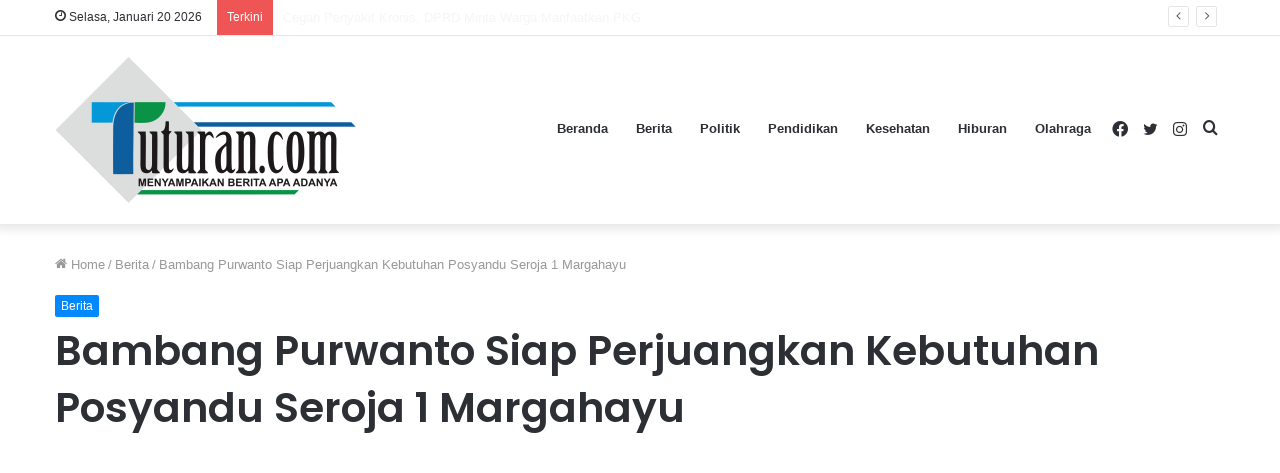

--- FILE ---
content_type: text/html; charset=UTF-8
request_url: https://tuturan.com/bambang-purwanto-siap-perjuangkan-kebutuhan-posyandu-seroja-1-margahayu/
body_size: 15942
content:
<!DOCTYPE html>
<html lang="id" class="" data-skin="light" prefix="og: http://ogp.me/ns#">
<head>
	<meta charset="UTF-8" />
	<link rel="profile" href="http://gmpg.org/xfn/11" />
	<title>Bambang Purwanto Siap Perjuangkan Kebutuhan Posyandu Seroja 1 Margahayu  &#8211; Tuturan</title>

<meta http-equiv='x-dns-prefetch-control' content='on'>
<link rel='dns-prefetch' href='//cdnjs.cloudflare.com' />
<link rel='dns-prefetch' href='//ajax.googleapis.com' />
<link rel='dns-prefetch' href='//fonts.googleapis.com' />
<link rel='dns-prefetch' href='//fonts.gstatic.com' />
<link rel='dns-prefetch' href='//s.gravatar.com' />
<link rel='dns-prefetch' href='//www.google-analytics.com' />
<link rel='preload' as='image' href='https://tuturan.com/wp-content/uploads/2021/06/TuturanNew.png'>
<link rel='preload' as='image' href='https://tuturan.com/wp-content/uploads/2022/11/WhatsApp-Image-2022-11-13-at-17.20.28-780x470.jpeg?v=1755758681'>
<link rel='preload' as='font' href='https://tuturan.com/wp-content/themes/jannah/assets/fonts/tielabs-fonticon/tielabs-fonticon.woff' type='font/woff' crossorigin='anonymous' />
<link rel='preload' as='font' href='https://tuturan.com/wp-content/themes/jannah/assets/fonts/fontawesome/fa-solid-900.woff2' type='font/woff2' crossorigin='anonymous' />
<link rel='preload' as='font' href='https://tuturan.com/wp-content/themes/jannah/assets/fonts/fontawesome/fa-brands-400.woff2' type='font/woff2' crossorigin='anonymous' />
<link rel='preload' as='font' href='https://tuturan.com/wp-content/themes/jannah/assets/fonts/fontawesome/fa-regular-400.woff2' type='font/woff2' crossorigin='anonymous' />
<link rel='preload' as='script' href='https://ajax.googleapis.com/ajax/libs/webfont/1/webfont.js'>
<meta name='robots' content='max-image-preview:large' />
<link rel='dns-prefetch' href='//www.googletagmanager.com' />
<link rel='dns-prefetch' href='//ajax.googleapis.com' />
<link rel='dns-prefetch' href='//pagead2.googlesyndication.com' />
<link rel="alternate" type="application/rss+xml" title="Tuturan &raquo; Feed" href="https://tuturan.com/feed/" />
<link rel="alternate" type="application/rss+xml" title="Tuturan &raquo; Umpan Komentar" href="https://tuturan.com/comments/feed/" />
<link rel="alternate" type="application/rss+xml" title="Tuturan &raquo; Bambang Purwanto Siap Perjuangkan Kebutuhan Posyandu Seroja 1 Margahayu  Umpan Komentar" href="https://tuturan.com/bambang-purwanto-siap-perjuangkan-kebutuhan-posyandu-seroja-1-margahayu/feed/" />
<link rel="alternate" title="oEmbed (JSON)" type="application/json+oembed" href="https://tuturan.com/wp-json/oembed/1.0/embed?url=https%3A%2F%2Ftuturan.com%2Fbambang-purwanto-siap-perjuangkan-kebutuhan-posyandu-seroja-1-margahayu%2F" />
<link rel="alternate" title="oEmbed (XML)" type="text/xml+oembed" href="https://tuturan.com/wp-json/oembed/1.0/embed?url=https%3A%2F%2Ftuturan.com%2Fbambang-purwanto-siap-perjuangkan-kebutuhan-posyandu-seroja-1-margahayu%2F&#038;format=xml" />

<meta property="og:title" content="Bambang Purwanto Siap Perjuangkan Kebutuhan Posyandu Seroja 1 Margahayu  - Tuturan" />
<meta property="og:type" content="article" />
<meta property="og:description" content="BEKASI - Pos Pelayanan Terpadu (Posyandu) merupakan bagian penting dalam keberlangsungan kehidupan m" />
<meta property="og:url" content="https://tuturan.com/bambang-purwanto-siap-perjuangkan-kebutuhan-posyandu-seroja-1-margahayu/" />
<meta property="og:site_name" content="Tuturan" />
<meta property="og:image" content="https://tuturan.com/wp-content/uploads/2022/11/WhatsApp-Image-2022-11-13-at-17.20.28-780x470.jpeg?v=1755758681" />
<style id='wp-img-auto-sizes-contain-inline-css' type='text/css'>
img:is([sizes=auto i],[sizes^="auto," i]){contain-intrinsic-size:3000px 1500px}
/*# sourceURL=wp-img-auto-sizes-contain-inline-css */
</style>
<style id='wp-emoji-styles-inline-css' type='text/css'>

	img.wp-smiley, img.emoji {
		display: inline !important;
		border: none !important;
		box-shadow: none !important;
		height: 1em !important;
		width: 1em !important;
		margin: 0 0.07em !important;
		vertical-align: -0.1em !important;
		background: none !important;
		padding: 0 !important;
	}
/*# sourceURL=wp-emoji-styles-inline-css */
</style>
<style id='classic-theme-styles-inline-css' type='text/css'>
/*! This file is auto-generated */
.wp-block-button__link{color:#fff;background-color:#32373c;border-radius:9999px;box-shadow:none;text-decoration:none;padding:calc(.667em + 2px) calc(1.333em + 2px);font-size:1.125em}.wp-block-file__button{background:#32373c;color:#fff;text-decoration:none}
/*# sourceURL=/wp-includes/css/classic-themes.min.css */
</style>
<link rel='stylesheet' id='ql-jquery-ui-css' href='//ajax.googleapis.com/ajax/libs/jqueryui/1.12.1/themes/smoothness/jquery-ui.css?ver=6.9' type='text/css' media='all' />
<link rel='stylesheet' id='tie-css-base-css' href='https://tuturan.com/wp-content/themes/jannah/assets/css/base.min.css?ver=5.4.4' type='text/css' media='all' />
<link rel='stylesheet' id='tie-css-styles-css' href='https://tuturan.com/wp-content/themes/jannah/assets/css/style.min.css?ver=5.4.4' type='text/css' media='all' />
<link rel='stylesheet' id='tie-css-widgets-css' href='https://tuturan.com/wp-content/themes/jannah/assets/css/widgets.min.css?ver=5.4.4' type='text/css' media='all' />
<link rel='stylesheet' id='tie-css-helpers-css' href='https://tuturan.com/wp-content/themes/jannah/assets/css/helpers.min.css?ver=5.4.4' type='text/css' media='all' />
<link rel='stylesheet' id='tie-fontawesome5-css' href='https://tuturan.com/wp-content/themes/jannah/assets/css/fontawesome.css?ver=5.4.4' type='text/css' media='all' />
<link rel='stylesheet' id='tie-css-ilightbox-css' href='https://tuturan.com/wp-content/themes/jannah/assets/ilightbox/dark-skin/skin.css?ver=5.4.4' type='text/css' media='all' />
<link rel='stylesheet' id='tie-css-single-css' href='https://tuturan.com/wp-content/themes/jannah/assets/css/single.min.css?ver=5.4.4' type='text/css' media='all' />
<link rel='stylesheet' id='tie-css-print-css' href='https://tuturan.com/wp-content/themes/jannah/assets/css/print.css?ver=5.4.4' type='text/css' media='print' />
<style id='tie-css-print-inline-css' type='text/css'>
.wf-active .logo-text,.wf-active h1,.wf-active h2,.wf-active h3,.wf-active h4,.wf-active h5,.wf-active h6,.wf-active .the-subtitle{font-family: 'Poppins';}
/*# sourceURL=tie-css-print-inline-css */
</style>
<script type="text/javascript" src="https://tuturan.com/wp-includes/js/jquery/jquery.min.js?ver=3.7.1" id="jquery-core-js"></script>
<script type="text/javascript" src="https://tuturan.com/wp-includes/js/jquery/jquery-migrate.min.js?ver=3.4.1" id="jquery-migrate-js"></script>

<!-- Potongan tag Google (gtag.js) ditambahkan oleh Site Kit -->
<!-- Snippet Google Analytics telah ditambahkan oleh Site Kit -->
<script type="text/javascript" src="https://www.googletagmanager.com/gtag/js?id=GT-PBS35L3" id="google_gtagjs-js" async></script>
<script type="text/javascript" id="google_gtagjs-js-after">
/* <![CDATA[ */
window.dataLayer = window.dataLayer || [];function gtag(){dataLayer.push(arguments);}
gtag("set","linker",{"domains":["tuturan.com"]});
gtag("js", new Date());
gtag("set", "developer_id.dZTNiMT", true);
gtag("config", "GT-PBS35L3");
//# sourceURL=google_gtagjs-js-after
/* ]]> */
</script>
<link rel="https://api.w.org/" href="https://tuturan.com/wp-json/" /><link rel="alternate" title="JSON" type="application/json" href="https://tuturan.com/wp-json/wp/v2/posts/2019" /><link rel="EditURI" type="application/rsd+xml" title="RSD" href="https://tuturan.com/xmlrpc.php?rsd" />
<meta name="generator" content="WordPress 6.9" />
<link rel="canonical" href="https://tuturan.com/bambang-purwanto-siap-perjuangkan-kebutuhan-posyandu-seroja-1-margahayu/" />
<link rel='shortlink' href='https://tuturan.com/?p=2019' />
<meta name="generator" content="Site Kit by Google 1.170.0" /><!-- Metadata generated with the Open Graph Protocol Framework plugin 2.1.0 - https://wordpress.org/plugins/open-graph-protocol-framework/ - https://www.itthinx.com/plugins/open-graph-protocol/ --><meta property="og:title" content="Bambang Purwanto Siap Perjuangkan Kebutuhan Posyandu Seroja 1 Margahayu " />
<meta property="og:locale" content="id_ID" />
<meta property="og:type" content="article" />
<meta property="og:image" content="https://tuturan.com/wp-content/uploads/2022/11/WhatsApp-Image-2022-11-13-at-17.20.28.jpeg?v=1755758681" />
<meta property="og:image:url" content="https://tuturan.com/wp-content/uploads/2022/11/WhatsApp-Image-2022-11-13-at-17.20.28.jpeg?v=1755758681" />
<meta property="og:image:secure_url" content="https://tuturan.com/wp-content/uploads/2022/11/WhatsApp-Image-2022-11-13-at-17.20.28.jpeg?v=1755758681" />
<meta property="og:image:width" content="1599" />
<meta property="og:image:height" content="1200" />
<meta property="og:url" content="https://tuturan.com/bambang-purwanto-siap-perjuangkan-kebutuhan-posyandu-seroja-1-margahayu/" />
<meta property="og:site_name" content="Tuturan" />
<meta property="og:description" content="BEKASI &#8211; Pos Pelayanan Terpadu (Posyandu) merupakan bagian penting dalam keberlangsungan kehidupan masyarakat khususnya bagi bayi, balita serta lansia. Namun demikian, dalam aktivitasnya belum banyak Posyandu yang memiliki penunjang seperti alat-alat timbangan, alat-alat kesehatan, bahkan yang tak kalah merupakan database peserta posyandu agar terdokumentasi secara baik. Hal inilah yang menjadi usulan kader Posyandu Seroja 1 &hellip;" />
	<meta name="theme-color" content="#fff" />
			<meta property="og:type" content="article" />
													<meta property="og:image" content="https://tuturan.com/wp-content/uploads/2022/11/WhatsApp-Image-2022-11-13-at-17.20.28.jpeg?v=1755758681" />
				<meta name="twitter:image" content="https://tuturan.com/wp-content/uploads/2022/11/WhatsApp-Image-2022-11-13-at-17.20.28.jpeg?v=1755758681" />
						<meta property="og:url" content="https://tuturan.com/bambang-purwanto-siap-perjuangkan-kebutuhan-posyandu-seroja-1-margahayu/" />
			<meta property="og:title" content="Bambang Purwanto Siap Perjuangkan Kebutuhan Posyandu Seroja 1 Margahayu " />
			<meta property="og:description" content="BEKASI &#8211; Pos Pelayanan Terpadu (Posyandu) merupakan bagian penting dalam keberlangsungan kehidupan masyarakat khususnya bagi bayi, balita serta lansia. Namun demikian, dalam aktivitasnya belum banyak Posyandu yang memiliki penunjang seperti alat-alat timbangan, alat-alat kesehatan, bahkan yang tak kalah merupakan database peserta posyandu agar terdokumentasi secara baik. Hal inilah yang menjadi usulan kader Posyandu Seroja 1 &hellip;" />
			<meta name="twitter:card" content="summary_large_image">
			<meta name="twitter:url" content="https://tuturan.com/bambang-purwanto-siap-perjuangkan-kebutuhan-posyandu-seroja-1-margahayu/">
			<meta name="twitter:title" content="Bambang Purwanto Siap Perjuangkan Kebutuhan Posyandu Seroja 1 Margahayu ">
			<meta name="twitter:description" content="BEKASI &#8211; Pos Pelayanan Terpadu (Posyandu) merupakan bagian penting dalam keberlangsungan kehidupan masyarakat khususnya bagi bayi, balita serta lansia. Namun demikian, dalam aktivitasnya belum banyak Posyandu yang memiliki penunjang seperti alat-alat timbangan, alat-alat kesehatan, bahkan yang tak kalah merupakan database peserta posyandu agar terdokumentasi secara baik. Hal inilah yang menjadi usulan kader Posyandu Seroja 1 &hellip;">
			 <meta name="description" content="BEKASI - Pos Pelayanan Terpadu (Posyandu) merupakan bagian penting dalam keberlangsungan kehidupan masyarakat khususnya bagi bayi, balita serta lansia" /><meta http-equiv="X-UA-Compatible" content="IE=edge">
<meta name="theme-color" content="#0088ff" /><meta name="viewport" content="width=device-width, initial-scale=1.0" />
<!-- Meta tag Google AdSense ditambahkan oleh Site Kit -->
<meta name="google-adsense-platform-account" content="ca-host-pub-2644536267352236">
<meta name="google-adsense-platform-domain" content="sitekit.withgoogle.com">
<!-- Akhir tag meta Google AdSense yang ditambahkan oleh Site Kit -->

<!-- Snippet Google AdSense telah ditambahkan oleh Site Kit -->
<script type="text/javascript" async="async" src="https://pagead2.googlesyndication.com/pagead/js/adsbygoogle.js?client=ca-pub-7276635222184787&amp;host=ca-host-pub-2644536267352236" crossorigin="anonymous"></script>

<!-- Snippet Google AdSense penutup telah ditambahkan oleh Site Kit -->
<link rel="icon" href="https://tuturan.com/wp-content/uploads/2020/10/cropped-tuturan-150x150.png?v=1755758934" sizes="32x32" />
<link rel="icon" href="https://tuturan.com/wp-content/uploads/2020/10/cropped-tuturan-300x300.png?v=1755758934" sizes="192x192" />
<link rel="apple-touch-icon" href="https://tuturan.com/wp-content/uploads/2020/10/cropped-tuturan-300x300.png?v=1755758934" />
<meta name="msapplication-TileImage" content="https://tuturan.com/wp-content/uploads/2020/10/cropped-tuturan-300x300.png?v=1755758934" />
<style id='global-styles-inline-css' type='text/css'>
:root{--wp--preset--aspect-ratio--square: 1;--wp--preset--aspect-ratio--4-3: 4/3;--wp--preset--aspect-ratio--3-4: 3/4;--wp--preset--aspect-ratio--3-2: 3/2;--wp--preset--aspect-ratio--2-3: 2/3;--wp--preset--aspect-ratio--16-9: 16/9;--wp--preset--aspect-ratio--9-16: 9/16;--wp--preset--color--black: #000000;--wp--preset--color--cyan-bluish-gray: #abb8c3;--wp--preset--color--white: #ffffff;--wp--preset--color--pale-pink: #f78da7;--wp--preset--color--vivid-red: #cf2e2e;--wp--preset--color--luminous-vivid-orange: #ff6900;--wp--preset--color--luminous-vivid-amber: #fcb900;--wp--preset--color--light-green-cyan: #7bdcb5;--wp--preset--color--vivid-green-cyan: #00d084;--wp--preset--color--pale-cyan-blue: #8ed1fc;--wp--preset--color--vivid-cyan-blue: #0693e3;--wp--preset--color--vivid-purple: #9b51e0;--wp--preset--gradient--vivid-cyan-blue-to-vivid-purple: linear-gradient(135deg,rgb(6,147,227) 0%,rgb(155,81,224) 100%);--wp--preset--gradient--light-green-cyan-to-vivid-green-cyan: linear-gradient(135deg,rgb(122,220,180) 0%,rgb(0,208,130) 100%);--wp--preset--gradient--luminous-vivid-amber-to-luminous-vivid-orange: linear-gradient(135deg,rgb(252,185,0) 0%,rgb(255,105,0) 100%);--wp--preset--gradient--luminous-vivid-orange-to-vivid-red: linear-gradient(135deg,rgb(255,105,0) 0%,rgb(207,46,46) 100%);--wp--preset--gradient--very-light-gray-to-cyan-bluish-gray: linear-gradient(135deg,rgb(238,238,238) 0%,rgb(169,184,195) 100%);--wp--preset--gradient--cool-to-warm-spectrum: linear-gradient(135deg,rgb(74,234,220) 0%,rgb(151,120,209) 20%,rgb(207,42,186) 40%,rgb(238,44,130) 60%,rgb(251,105,98) 80%,rgb(254,248,76) 100%);--wp--preset--gradient--blush-light-purple: linear-gradient(135deg,rgb(255,206,236) 0%,rgb(152,150,240) 100%);--wp--preset--gradient--blush-bordeaux: linear-gradient(135deg,rgb(254,205,165) 0%,rgb(254,45,45) 50%,rgb(107,0,62) 100%);--wp--preset--gradient--luminous-dusk: linear-gradient(135deg,rgb(255,203,112) 0%,rgb(199,81,192) 50%,rgb(65,88,208) 100%);--wp--preset--gradient--pale-ocean: linear-gradient(135deg,rgb(255,245,203) 0%,rgb(182,227,212) 50%,rgb(51,167,181) 100%);--wp--preset--gradient--electric-grass: linear-gradient(135deg,rgb(202,248,128) 0%,rgb(113,206,126) 100%);--wp--preset--gradient--midnight: linear-gradient(135deg,rgb(2,3,129) 0%,rgb(40,116,252) 100%);--wp--preset--font-size--small: 13px;--wp--preset--font-size--medium: 20px;--wp--preset--font-size--large: 36px;--wp--preset--font-size--x-large: 42px;--wp--preset--spacing--20: 0.44rem;--wp--preset--spacing--30: 0.67rem;--wp--preset--spacing--40: 1rem;--wp--preset--spacing--50: 1.5rem;--wp--preset--spacing--60: 2.25rem;--wp--preset--spacing--70: 3.38rem;--wp--preset--spacing--80: 5.06rem;--wp--preset--shadow--natural: 6px 6px 9px rgba(0, 0, 0, 0.2);--wp--preset--shadow--deep: 12px 12px 50px rgba(0, 0, 0, 0.4);--wp--preset--shadow--sharp: 6px 6px 0px rgba(0, 0, 0, 0.2);--wp--preset--shadow--outlined: 6px 6px 0px -3px rgb(255, 255, 255), 6px 6px rgb(0, 0, 0);--wp--preset--shadow--crisp: 6px 6px 0px rgb(0, 0, 0);}:where(.is-layout-flex){gap: 0.5em;}:where(.is-layout-grid){gap: 0.5em;}body .is-layout-flex{display: flex;}.is-layout-flex{flex-wrap: wrap;align-items: center;}.is-layout-flex > :is(*, div){margin: 0;}body .is-layout-grid{display: grid;}.is-layout-grid > :is(*, div){margin: 0;}:where(.wp-block-columns.is-layout-flex){gap: 2em;}:where(.wp-block-columns.is-layout-grid){gap: 2em;}:where(.wp-block-post-template.is-layout-flex){gap: 1.25em;}:where(.wp-block-post-template.is-layout-grid){gap: 1.25em;}.has-black-color{color: var(--wp--preset--color--black) !important;}.has-cyan-bluish-gray-color{color: var(--wp--preset--color--cyan-bluish-gray) !important;}.has-white-color{color: var(--wp--preset--color--white) !important;}.has-pale-pink-color{color: var(--wp--preset--color--pale-pink) !important;}.has-vivid-red-color{color: var(--wp--preset--color--vivid-red) !important;}.has-luminous-vivid-orange-color{color: var(--wp--preset--color--luminous-vivid-orange) !important;}.has-luminous-vivid-amber-color{color: var(--wp--preset--color--luminous-vivid-amber) !important;}.has-light-green-cyan-color{color: var(--wp--preset--color--light-green-cyan) !important;}.has-vivid-green-cyan-color{color: var(--wp--preset--color--vivid-green-cyan) !important;}.has-pale-cyan-blue-color{color: var(--wp--preset--color--pale-cyan-blue) !important;}.has-vivid-cyan-blue-color{color: var(--wp--preset--color--vivid-cyan-blue) !important;}.has-vivid-purple-color{color: var(--wp--preset--color--vivid-purple) !important;}.has-black-background-color{background-color: var(--wp--preset--color--black) !important;}.has-cyan-bluish-gray-background-color{background-color: var(--wp--preset--color--cyan-bluish-gray) !important;}.has-white-background-color{background-color: var(--wp--preset--color--white) !important;}.has-pale-pink-background-color{background-color: var(--wp--preset--color--pale-pink) !important;}.has-vivid-red-background-color{background-color: var(--wp--preset--color--vivid-red) !important;}.has-luminous-vivid-orange-background-color{background-color: var(--wp--preset--color--luminous-vivid-orange) !important;}.has-luminous-vivid-amber-background-color{background-color: var(--wp--preset--color--luminous-vivid-amber) !important;}.has-light-green-cyan-background-color{background-color: var(--wp--preset--color--light-green-cyan) !important;}.has-vivid-green-cyan-background-color{background-color: var(--wp--preset--color--vivid-green-cyan) !important;}.has-pale-cyan-blue-background-color{background-color: var(--wp--preset--color--pale-cyan-blue) !important;}.has-vivid-cyan-blue-background-color{background-color: var(--wp--preset--color--vivid-cyan-blue) !important;}.has-vivid-purple-background-color{background-color: var(--wp--preset--color--vivid-purple) !important;}.has-black-border-color{border-color: var(--wp--preset--color--black) !important;}.has-cyan-bluish-gray-border-color{border-color: var(--wp--preset--color--cyan-bluish-gray) !important;}.has-white-border-color{border-color: var(--wp--preset--color--white) !important;}.has-pale-pink-border-color{border-color: var(--wp--preset--color--pale-pink) !important;}.has-vivid-red-border-color{border-color: var(--wp--preset--color--vivid-red) !important;}.has-luminous-vivid-orange-border-color{border-color: var(--wp--preset--color--luminous-vivid-orange) !important;}.has-luminous-vivid-amber-border-color{border-color: var(--wp--preset--color--luminous-vivid-amber) !important;}.has-light-green-cyan-border-color{border-color: var(--wp--preset--color--light-green-cyan) !important;}.has-vivid-green-cyan-border-color{border-color: var(--wp--preset--color--vivid-green-cyan) !important;}.has-pale-cyan-blue-border-color{border-color: var(--wp--preset--color--pale-cyan-blue) !important;}.has-vivid-cyan-blue-border-color{border-color: var(--wp--preset--color--vivid-cyan-blue) !important;}.has-vivid-purple-border-color{border-color: var(--wp--preset--color--vivid-purple) !important;}.has-vivid-cyan-blue-to-vivid-purple-gradient-background{background: var(--wp--preset--gradient--vivid-cyan-blue-to-vivid-purple) !important;}.has-light-green-cyan-to-vivid-green-cyan-gradient-background{background: var(--wp--preset--gradient--light-green-cyan-to-vivid-green-cyan) !important;}.has-luminous-vivid-amber-to-luminous-vivid-orange-gradient-background{background: var(--wp--preset--gradient--luminous-vivid-amber-to-luminous-vivid-orange) !important;}.has-luminous-vivid-orange-to-vivid-red-gradient-background{background: var(--wp--preset--gradient--luminous-vivid-orange-to-vivid-red) !important;}.has-very-light-gray-to-cyan-bluish-gray-gradient-background{background: var(--wp--preset--gradient--very-light-gray-to-cyan-bluish-gray) !important;}.has-cool-to-warm-spectrum-gradient-background{background: var(--wp--preset--gradient--cool-to-warm-spectrum) !important;}.has-blush-light-purple-gradient-background{background: var(--wp--preset--gradient--blush-light-purple) !important;}.has-blush-bordeaux-gradient-background{background: var(--wp--preset--gradient--blush-bordeaux) !important;}.has-luminous-dusk-gradient-background{background: var(--wp--preset--gradient--luminous-dusk) !important;}.has-pale-ocean-gradient-background{background: var(--wp--preset--gradient--pale-ocean) !important;}.has-electric-grass-gradient-background{background: var(--wp--preset--gradient--electric-grass) !important;}.has-midnight-gradient-background{background: var(--wp--preset--gradient--midnight) !important;}.has-small-font-size{font-size: var(--wp--preset--font-size--small) !important;}.has-medium-font-size{font-size: var(--wp--preset--font-size--medium) !important;}.has-large-font-size{font-size: var(--wp--preset--font-size--large) !important;}.has-x-large-font-size{font-size: var(--wp--preset--font-size--x-large) !important;}
/*# sourceURL=global-styles-inline-css */
</style>
</head>

<body id="tie-body" class="wp-singular post-template-default single single-post postid-2019 single-format-standard wp-custom-logo wp-theme-jannah tie-no-js wrapper-has-shadow block-head-1 magazine1 is-thumb-overlay-disabled is-desktop is-header-layout-1 sidebar-right has-sidebar post-layout-3 wide-title-narrow-media is-standard-format post-meta-column">



<div class="background-overlay">

	<div id="tie-container" class="site tie-container">

		
		<div id="tie-wrapper">

			
<header id="theme-header" class="theme-header header-layout-1 main-nav-light main-nav-default-light main-nav-below no-stream-item top-nav-active top-nav-light top-nav-default-light top-nav-above has-shadow has-normal-width-logo has-custom-sticky-logo mobile-header-default">
	
<nav id="top-nav"  class="has-date-breaking top-nav header-nav has-breaking-news" aria-label="Secondary Navigation">
	<div class="container">
		<div class="topbar-wrapper">

			
					<div class="topbar-today-date tie-icon">
						Selasa, Januari 20 2026					</div>
					
			<div class="tie-alignleft">
				
<div class="breaking controls-is-active">

	<span class="breaking-title">
		<span class="tie-icon-bolt breaking-icon" aria-hidden="true"></span>
		<span class="breaking-title-text">Terkini</span>
	</span>

	<ul id="breaking-news-in-header" class="breaking-news" data-type="flipY" data-arrows="true">

		
							<li class="news-item">
								<a href="https://tuturan.com/nico-demus-center-berbagi/">Nico Demus Center Berbagi</a>
							</li>

							
							<li class="news-item">
								<a href="https://tuturan.com/cegah-penyakit-kronis-dprd-minta-warga-manfaatkan-pkg/">Cegah Penyakit Kronis, DPRD Minta Warga Manfaatkan PKG</a>
							</li>

							
							<li class="news-item">
								<a href="https://tuturan.com/komunitas-gemilang-pemuda-peduli-pendidikan-masyarakat-kelas-bawah/">Komunitas Gemilang, Pemuda peduli Pendidikan masyarakat kelas bawah</a>
							</li>

							
							<li class="news-item">
								<a href="https://tuturan.com/mahamuda-bekasi-dprd-kota-dan-kabupaten-hidup-mewah-di-atas-derita-rakyat/">Mahamuda Bekasi Bongkar Tunjangan DPRD: Kota Rp27,8 Miliar, Kabupaten Rp32,3 Miliar per Tahun</a>
							</li>

							
							<li class="news-item">
								<a href="https://tuturan.com/lmp-kota-bekasi-desak-dprd-pangkas-tunjangan-yang-fantastis/">LMP Kota Bekasi Desak DPRD Pangkas Tunjangan yang Fantastis</a>
							</li>

							
							<li class="news-item">
								<a href="https://tuturan.com/wakil-ketua-komisi-iv-dprd-kota-bekasi-wildan-fathurrahman-soroti-rencana-wisata-air-kalimalang-dan-tekankan-perencanaan-matang/">Wakil Ketua Komisi IV DPRD Kota Bekasi, Wildan Fathurrahman, Soroti Rencana Wisata Air Kalimalang dan Tekankan Perencanaan Matang</a>
							</li>

							
							<li class="news-item">
								<a href="https://tuturan.com/ketua-komisi-1-dprd-kota-bekasi-murfati-lidianto-pastikan-3-487-pegawai-tkk-diangkat-sebagai-p3k-paruh-waktu-pada-oktober-2025/">Ketua Komisi 1 DPRD Kota Bekasi, Murfati Lidianto, Pastikan 3.487 Pegawai TKK Diangkat Sebagai P3K Paruh Waktu pada Oktober 2025</a>
							</li>

							
							<li class="news-item">
								<a href="https://tuturan.com/peserta-workshop-hrd-kunjungi-outlet-bawain-steak/">Peserta Workshop HRD Kunjungi Outlet Bawain Steak</a>
							</li>

							
							<li class="news-item">
								<a href="https://tuturan.com/workshop-hrd-kiat-sukses-interview-kerja-digelar-di-jatiasih/">Workshop HRD &#8220;Kiat Sukses Interview Kerja&#8221; Digelar di Jatiasih</a>
							</li>

							
							<li class="news-item">
								<a href="https://tuturan.com/dprd-kota-bekasi-desak-investigasi-kasus-perundungan-guru-sdn-jatikramat-viii/">DPRD Kota Bekasi Desak Investigasi Kasus Perundungan Guru SDN Jatikramat VIII</a>
							</li>

							
	</ul>
</div><!-- #breaking /-->
			</div><!-- .tie-alignleft /-->

			<div class="tie-alignright">
							</div><!-- .tie-alignright /-->

		</div><!-- .topbar-wrapper /-->
	</div><!-- .container /-->
</nav><!-- #top-nav /-->

<div class="main-nav-wrapper">
	<nav id="main-nav"  class="main-nav header-nav" style="line-height:186px" aria-label="Primary Navigation">
		<div class="container">

			<div class="main-menu-wrapper">

				<div id="mobile-header-components-area_1" class="mobile-header-components"><ul class="components"><li class="mobile-component_menu custom-menu-link"><a href="#" id="mobile-menu-icon" class=""><span class="tie-mobile-menu-icon nav-icon is-layout-1"></span><span class="screen-reader-text">Menu</span></a></li></ul></div>
						<div class="header-layout-1-logo" style="width:301px">
							
		<div id="logo" class="image-logo" >

			
			<a title="Tuturan" href="https://tuturan.com/">
				
				<picture class="tie-logo-default tie-logo-picture">
					<source class="tie-logo-source-default tie-logo-source" srcset="https://tuturan.com/wp-content/uploads/2021/06/TuturanNew.png">
					<img class="tie-logo-img-default tie-logo-img" src="https://tuturan.com/wp-content/uploads/2021/06/TuturanNew.png" alt="Tuturan" width="301" height="146" style="max-height:146px; width: auto;" />
				</picture>
						</a>

			
		</div><!-- #logo /-->

								</div>

						<div id="mobile-header-components-area_2" class="mobile-header-components"><ul class="components"><li class="mobile-component_search custom-menu-link">
				<a href="#" class="tie-search-trigger-mobile">
					<span class="tie-icon-search tie-search-icon" aria-hidden="true"></span>
					<span class="screen-reader-text">Search for</span>
				</a>
			</li></ul></div>
				<div id="menu-components-wrap">

					
		<div id="sticky-logo" class="image-logo">

			
			<a title="Tuturan" href="https://tuturan.com/">
				
				<picture class="tie-logo-default tie-logo-picture">
					<source class="tie-logo-source-default tie-logo-source" srcset="https://tuturan.com/wp-content/uploads/2021/06/Logo_Tuturan_New_Inverted_Retina.png 2x, https://tuturan.com/wp-content/uploads/2021/06/Logo_Tuturan_New_Inverted.png 1x">
					<img class="tie-logo-img-default tie-logo-img" src="https://tuturan.com/wp-content/uploads/2021/06/Logo_Tuturan_New_Inverted.png" alt="Tuturan" style="max-height:49px; width: auto;" />
				</picture>
						</a>

			
		</div><!-- #Sticky-logo /-->

		<div class="flex-placeholder"></div>
		
					<div class="main-menu main-menu-wrap tie-alignleft">
						<div id="main-nav-menu" class="main-menu header-menu"><ul id="menu-menu-utama" class="menu" role="menubar"><li id="menu-item-157" class="menu-item menu-item-type-custom menu-item-object-custom menu-item-home menu-item-157"><a href="https://tuturan.com/">Beranda</a></li>
<li id="menu-item-83" class="menu-item menu-item-type-taxonomy menu-item-object-category current-post-ancestor current-menu-parent current-post-parent menu-item-83"><a href="https://tuturan.com/category/berita/">Berita</a></li>
<li id="menu-item-168" class="menu-item menu-item-type-taxonomy menu-item-object-category menu-item-168"><a href="https://tuturan.com/category/politik/">Politik</a></li>
<li id="menu-item-167" class="menu-item menu-item-type-taxonomy menu-item-object-category menu-item-167"><a href="https://tuturan.com/category/pendidikan/">Pendidikan</a></li>
<li id="menu-item-165" class="menu-item menu-item-type-taxonomy menu-item-object-category menu-item-165"><a href="https://tuturan.com/category/kesehatan/">Kesehatan</a></li>
<li id="menu-item-156" class="menu-item menu-item-type-taxonomy menu-item-object-category menu-item-156"><a href="https://tuturan.com/category/hiburan/">Hiburan</a></li>
<li id="menu-item-166" class="menu-item menu-item-type-taxonomy menu-item-object-category menu-item-166"><a href="https://tuturan.com/category/olahraga/">Olahraga</a></li>
</ul></div>					</div><!-- .main-menu.tie-alignleft /-->

					<ul class="components">		<li class="search-compact-icon menu-item custom-menu-link">
			<a href="#" class="tie-search-trigger">
				<span class="tie-icon-search tie-search-icon" aria-hidden="true"></span>
				<span class="screen-reader-text">Search for</span>
			</a>
		</li>
		 <li class="social-icons-item"><a class="social-link instagram-social-icon" rel="external noopener nofollow" target="_blank" href="https://www.instagram.com/tuturandotcom/"><span class="tie-social-icon tie-icon-instagram"></span><span class="screen-reader-text">Instagram</span></a></li><li class="social-icons-item"><a class="social-link twitter-social-icon" rel="external noopener nofollow" target="_blank" href="https://twitter.com/Tuturandotcom"><span class="tie-social-icon tie-icon-twitter"></span><span class="screen-reader-text">Twitter</span></a></li><li class="social-icons-item"><a class="social-link facebook-social-icon" rel="external noopener nofollow" target="_blank" href="https://web.facebook.com/tururandotcom/"><span class="tie-social-icon tie-icon-facebook"></span><span class="screen-reader-text">Facebook</span></a></li> </ul><!-- Components -->
				</div><!-- #menu-components-wrap /-->
			</div><!-- .main-menu-wrapper /-->
		</div><!-- .container /-->
	</nav><!-- #main-nav /-->
</div><!-- .main-nav-wrapper /-->

</header>


			<div class="container fullwidth-entry-title-wrapper">
				<div class="container-wrapper fullwidth-entry-title">
<header class="entry-header-outer">

	<nav id="breadcrumb"><a href="https://tuturan.com/"><span class="tie-icon-home" aria-hidden="true"></span> Home</a><em class="delimiter">/</em><a href="https://tuturan.com/category/berita/">Berita</a><em class="delimiter">/</em><span class="current">Bambang Purwanto Siap Perjuangkan Kebutuhan Posyandu Seroja 1 Margahayu </span></nav><script type="application/ld+json">{"@context":"http:\/\/schema.org","@type":"BreadcrumbList","@id":"#Breadcrumb","itemListElement":[{"@type":"ListItem","position":1,"item":{"name":"Home","@id":"https:\/\/tuturan.com\/"}},{"@type":"ListItem","position":2,"item":{"name":"Berita","@id":"https:\/\/tuturan.com\/category\/berita\/"}}]}</script>
	<div class="entry-header">

		<span class="post-cat-wrap"><a class="post-cat tie-cat-4" href="https://tuturan.com/category/berita/">Berita</a></span>
		<h1 class="post-title entry-title">Bambang Purwanto Siap Perjuangkan Kebutuhan Posyandu Seroja 1 Margahayu </h1>

		<div id="single-post-meta" class="post-meta clearfix"><span class="author-meta single-author no-avatars"><span class="meta-item meta-author-wrapper meta-author-1"><span class="meta-author"><a href="https://tuturan.com/author/admintuturandotcom/" class="author-name tie-icon" title="tuturan.com">tuturan.com</a></span></span></span><span class="date meta-item tie-icon">Jum, 2 September 2022</span></div><!-- .post-meta -->	</div><!-- .entry-header /-->

	
	
</header><!-- .entry-header-outer /-->


				</div>
			</div>
		<div id="content" class="site-content container"><div id="main-content-row" class="tie-row main-content-row">

<div class="main-content tie-col-md-8 tie-col-xs-12" role="main">

	
	<article id="the-post" class="container-wrapper post-content tie-standard">

		<div  class="featured-area"><div class="featured-area-inner"><figure class="single-featured-image"><img width="780" height="470" src="https://tuturan.com/wp-content/uploads/2022/11/WhatsApp-Image-2022-11-13-at-17.20.28-780x470.jpeg?v=1755758681" class="attachment-jannah-image-post size-jannah-image-post wp-post-image" alt="" is_main_img="1" decoding="async" fetchpriority="high" /></figure></div></div>
		<div class="entry-content entry clearfix">

			
			<p>BEKASI &#8211; Pos Pelayanan Terpadu (Posyandu) merupakan bagian penting dalam keberlangsungan kehidupan masyarakat khususnya bagi bayi, balita serta lansia.</p>
<p>Namun demikian, dalam aktivitasnya belum banyak Posyandu yang memiliki penunjang seperti alat-alat timbangan, alat-alat kesehatan, bahkan yang tak kalah merupakan database peserta posyandu agar terdokumentasi secara baik.</p>
<p>Hal inilah yang menjadi usulan kader Posyandu Seroja 1 yang berada di lingkungan RW. 08 Kelurahan Margahayu Kecamatan Bekasi Timur.</p>
<p>&#8220;Kami belum memiliki komputer untuk database peserta/anggota posyandu. Untuk itu kami berharap kepada Pak Dewan Bambang Purwanto akan diperjuangkan paket komputer untuk mempermudah kegiatan posyandu di Seroja 1,&#8221;ucap Kader Posyandu Seroja 1 Teti Herawati.</p>
<p>Selain paket komputer yang sangat urgent, Teti mewakili seluruh Kader Posyandu Seroja 1 berkeinginan agar Bambang bisa membangun sekretariat Posyandu agar lebih refresentatif.</p>
<p>&#8220;Saat ini kami kalau beraktivitas masih di kantor RW, mudah-mudahan Pak Bambang dapat membangun khusus sekretariat Posyandu Seroja 1,&#8221;pintanya.</p>
<p>Sementara itu, Bambang Purwanto yang merupakan anggota legislatif (aleg) PKS dapil Bekasi Timur dan Bekasi Selatan ini berjanji akan memperjuangkan aspirasi terkait kebutuhan Posyandu.</p>
<p>&#8220;Keberadaan Posyandu sangat vital bagi kesehatan bayi dan balita. Untuk itu saya berusaha semaksimal mungkin dalam memperjuangkan apa yang menjadi kebutuhan Posyandu,&#8221;tutupnya. (ADV PARLEMENTARIA)</p>

			
		</div><!-- .entry-content /-->

				<div id="post-extra-info">
			<div class="theiaStickySidebar">
				<div id="single-post-meta" class="post-meta clearfix"><span class="author-meta single-author no-avatars"><span class="meta-item meta-author-wrapper meta-author-1"><span class="meta-author"><a href="https://tuturan.com/author/admintuturandotcom/" class="author-name tie-icon" title="tuturan.com">tuturan.com</a></span></span></span><span class="date meta-item tie-icon">Jum, 2 September 2022</span></div><!-- .post-meta -->
		<div id="share-buttons-top" class="share-buttons share-buttons-top">
			<div class="share-links  icons-only share-rounded">
										<div class="share-title">
							<span class="tie-icon-share" aria-hidden="true"></span>
							<span> Share</span>
						</div>
						
				<a href="https://www.facebook.com/sharer.php?u=https://tuturan.com/bambang-purwanto-siap-perjuangkan-kebutuhan-posyandu-seroja-1-margahayu/" rel="external noopener nofollow" title="Facebook" target="_blank" class="facebook-share-btn " data-raw="https://www.facebook.com/sharer.php?u={post_link}">
					<span class="share-btn-icon tie-icon-facebook"></span> <span class="screen-reader-text">Facebook</span>
				</a>
				<a href="https://twitter.com/intent/tweet?text=Bambang%20Purwanto%20Siap%20Perjuangkan%20Kebutuhan%20Posyandu%20Seroja%201%20Margahayu%C2%A0&#038;url=https://tuturan.com/bambang-purwanto-siap-perjuangkan-kebutuhan-posyandu-seroja-1-margahayu/" rel="external noopener nofollow" title="Twitter" target="_blank" class="twitter-share-btn " data-raw="https://twitter.com/intent/tweet?text={post_title}&amp;url={post_link}">
					<span class="share-btn-icon tie-icon-twitter"></span> <span class="screen-reader-text">Twitter</span>
				</a>
				<a href="fb-messenger://share?app_id=5303202981&display=popup&link=https://tuturan.com/bambang-purwanto-siap-perjuangkan-kebutuhan-posyandu-seroja-1-margahayu/&redirect_uri=https://tuturan.com/bambang-purwanto-siap-perjuangkan-kebutuhan-posyandu-seroja-1-margahayu/" rel="external noopener nofollow" title="Messenger" target="_blank" class="messenger-mob-share-btn messenger-share-btn " data-raw="fb-messenger://share?app_id=5303202981&display=popup&link={post_link}&redirect_uri={post_link}">
					<span class="share-btn-icon tie-icon-messenger"></span> <span class="screen-reader-text">Messenger</span>
				</a>
				<a href="https://www.facebook.com/dialog/send?app_id=5303202981&#038;display=popup&#038;link=https://tuturan.com/bambang-purwanto-siap-perjuangkan-kebutuhan-posyandu-seroja-1-margahayu/&#038;redirect_uri=https://tuturan.com/bambang-purwanto-siap-perjuangkan-kebutuhan-posyandu-seroja-1-margahayu/" rel="external noopener nofollow" title="Messenger" target="_blank" class="messenger-desktop-share-btn messenger-share-btn " data-raw="https://www.facebook.com/dialog/send?app_id=5303202981&display=popup&link={post_link}&redirect_uri={post_link}">
					<span class="share-btn-icon tie-icon-messenger"></span> <span class="screen-reader-text">Messenger</span>
				</a>
				<a href="https://api.whatsapp.com/send?text=Bambang%20Purwanto%20Siap%20Perjuangkan%20Kebutuhan%20Posyandu%20Seroja%201%20Margahayu%C2%A0%20https://tuturan.com/bambang-purwanto-siap-perjuangkan-kebutuhan-posyandu-seroja-1-margahayu/" rel="external noopener nofollow" title="WhatsApp" target="_blank" class="whatsapp-share-btn " data-raw="https://api.whatsapp.com/send?text={post_title}%20{post_link}">
					<span class="share-btn-icon tie-icon-whatsapp"></span> <span class="screen-reader-text">WhatsApp</span>
				</a>
				<a href="https://telegram.me/share/url?url=https://tuturan.com/bambang-purwanto-siap-perjuangkan-kebutuhan-posyandu-seroja-1-margahayu/&text=Bambang%20Purwanto%20Siap%20Perjuangkan%20Kebutuhan%20Posyandu%20Seroja%201%20Margahayu%C2%A0" rel="external noopener nofollow" title="Telegram" target="_blank" class="telegram-share-btn " data-raw="https://telegram.me/share/url?url={post_link}&text={post_title}">
					<span class="share-btn-icon tie-icon-paper-plane"></span> <span class="screen-reader-text">Telegram</span>
				</a>
				<a href="https://line.me/R/msg/text/?Bambang%20Purwanto%20Siap%20Perjuangkan%20Kebutuhan%20Posyandu%20Seroja%201%20Margahayu%C2%A0%20https://tuturan.com/bambang-purwanto-siap-perjuangkan-kebutuhan-posyandu-seroja-1-margahayu/" rel="external noopener nofollow" title="Line" target="_blank" class="line-share-btn " data-raw="https://line.me/R/msg/text/?{post_title}%20{post_link}">
					<span class="share-btn-icon tie-icon-line"></span> <span class="screen-reader-text">Line</span>
				</a>
				<a href="mailto:?subject=Bambang%20Purwanto%20Siap%20Perjuangkan%20Kebutuhan%20Posyandu%20Seroja%201%20Margahayu%C2%A0&#038;body=https://tuturan.com/bambang-purwanto-siap-perjuangkan-kebutuhan-posyandu-seroja-1-margahayu/" rel="external noopener nofollow" title="Share via Email" target="_blank" class="email-share-btn " data-raw="mailto:?subject={post_title}&amp;body={post_link}">
					<span class="share-btn-icon tie-icon-envelope"></span> <span class="screen-reader-text">Share via Email</span>
				</a>			</div><!-- .share-links /-->
		</div><!-- .share-buttons /-->

					</div>
		</div>

		<div class="clearfix"></div>
		<script id="tie-schema-json" type="application/ld+json">{"@context":"http:\/\/schema.org","@type":"NewsArticle","dateCreated":"2022-09-02T17:22:40+07:00","datePublished":"2022-09-02T17:22:40+07:00","dateModified":"2022-11-13T17:23:33+07:00","headline":"Bambang Purwanto Siap Perjuangkan Kebutuhan Posyandu Seroja 1 Margahayu\u00a0","name":"Bambang Purwanto Siap Perjuangkan Kebutuhan Posyandu Seroja 1 Margahayu\u00a0","keywords":[],"url":"https:\/\/tuturan.com\/bambang-purwanto-siap-perjuangkan-kebutuhan-posyandu-seroja-1-margahayu\/","description":"BEKASI - Pos Pelayanan Terpadu (Posyandu) merupakan bagian penting dalam keberlangsungan kehidupan masyarakat khususnya bagi bayi, balita serta lansia. Namun demikian, dalam aktivitasnya belum banyak","copyrightYear":"2022","articleSection":"Berita","articleBody":"BEKASI - Pos Pelayanan Terpadu (Posyandu) merupakan bagian penting dalam keberlangsungan kehidupan masyarakat khususnya bagi bayi, balita serta lansia.\r\n\r\nNamun demikian, dalam aktivitasnya belum banyak Posyandu yang memiliki penunjang seperti alat-alat timbangan, alat-alat kesehatan, bahkan yang tak kalah merupakan database peserta posyandu agar terdokumentasi secara baik.\r\n\r\nHal inilah yang menjadi usulan kader Posyandu Seroja 1 yang berada di lingkungan RW. 08 Kelurahan Margahayu Kecamatan Bekasi Timur.\r\n\r\n\"Kami belum memiliki komputer untuk database peserta\/anggota posyandu. Untuk itu kami berharap kepada Pak Dewan Bambang Purwanto akan diperjuangkan paket komputer untuk mempermudah kegiatan posyandu di Seroja 1,\"ucap Kader Posyandu Seroja 1 Teti Herawati.\r\n\r\nSelain paket komputer yang sangat urgent, Teti mewakili seluruh Kader Posyandu Seroja 1 berkeinginan agar Bambang bisa membangun sekretariat Posyandu agar lebih refresentatif.\r\n\r\n\"Saat ini kami kalau beraktivitas masih di kantor RW, mudah-mudahan Pak Bambang dapat membangun khusus sekretariat Posyandu Seroja 1,\"pintanya.\r\n\r\nSementara itu, Bambang Purwanto yang merupakan anggota legislatif (aleg) PKS dapil Bekasi Timur dan Bekasi Selatan ini berjanji akan memperjuangkan aspirasi terkait kebutuhan Posyandu.\r\n\r\n\"Keberadaan Posyandu sangat vital bagi kesehatan bayi dan balita. Untuk itu saya berusaha semaksimal mungkin dalam memperjuangkan apa yang menjadi kebutuhan Posyandu,\"tutupnya.\u00a0(ADV PARLEMENTARIA)","publisher":{"@id":"#Publisher","@type":"Organization","name":"Tuturan","logo":{"@type":"ImageObject","url":"https:\/\/tuturan.com\/wp-content\/uploads\/2021\/06\/TuturanNew.png"},"sameAs":["https:\/\/web.facebook.com\/tururandotcom\/","https:\/\/twitter.com\/Tuturandotcom","https:\/\/www.instagram.com\/tuturandotcom\/"]},"sourceOrganization":{"@id":"#Publisher"},"copyrightHolder":{"@id":"#Publisher"},"mainEntityOfPage":{"@type":"WebPage","@id":"https:\/\/tuturan.com\/bambang-purwanto-siap-perjuangkan-kebutuhan-posyandu-seroja-1-margahayu\/","breadcrumb":{"@id":"#Breadcrumb"}},"author":{"@type":"Person","name":"tuturan.com","url":"https:\/\/tuturan.com\/author\/admintuturandotcom\/"},"image":{"@type":"ImageObject","url":"https:\/\/tuturan.com\/wp-content\/uploads\/2022\/11\/WhatsApp-Image-2022-11-13-at-17.20.28.jpeg?v=1755758681","width":1599,"height":1200}}</script>
	</article><!-- #the-post /-->

	
	<div class="post-components">

		
		<div class="about-author container-wrapper about-author-1">

								<div class="author-avatar">
						<a href="https://tuturan.com/author/admintuturandotcom/">
							<img alt='Photo of tuturan.com' src='https://secure.gravatar.com/avatar/ff0a8fa46dc2c4052c387bc16a9082182fa9dfa1fd70aa14aad405e11cd5036d?s=180&#038;d=mm&#038;r=g' srcset='https://secure.gravatar.com/avatar/ff0a8fa46dc2c4052c387bc16a9082182fa9dfa1fd70aa14aad405e11cd5036d?s=360&#038;d=mm&#038;r=g 2x' class='avatar avatar-180 photo' height='180' width='180' decoding='async'/>						</a>
					</div><!-- .author-avatar /-->
					
			<div class="author-info">
				<h3 class="author-name"><a href="https://tuturan.com/author/admintuturandotcom/">tuturan.com</a></h3>

				<div class="author-bio">
									</div><!-- .author-bio /-->

				<ul class="social-icons">
								<li class="social-icons-item">
									<a href="https://tuturan.com" rel="external noopener nofollow" target="_blank" class="social-link url-social-icon">
										<span class="tie-icon-home" aria-hidden="true"></span>
										<span class="screen-reader-text">Website</span>
									</a>
								</li>
							</ul>			</div><!-- .author-info /-->
			<div class="clearfix"></div>
		</div><!-- .about-author /-->
		
	

				<div id="related-posts" class="container-wrapper has-extra-post">

					<div class="mag-box-title the-global-title">
						<h3>Related Articles</h3>
					</div>

					<div class="related-posts-list">

					
							<div class="related-item tie-standard">

								
			<a aria-label="Ini Yang Dilakukan H.M Saifudaullah Terkait Keluhan Warga Yang Belum Tersentuh Pembangunan di Jaticempaka" href="https://tuturan.com/ini-yang-dilakukan-h-m-saifudaullah-terkait-keluhan-warga-yang-belum-tersentuh-pembangunan-di-jaticempaka/" class="post-thumb"><img width="390" height="220" src="https://tuturan.com/wp-content/uploads/2022/11/WhatsApp-Image-2022-11-12-at-17.41.49-390x220.jpeg?v=1755758686" class="attachment-jannah-image-large size-jannah-image-large wp-post-image" alt="" decoding="async" /></a>
								<h3 class="post-title"><a href="https://tuturan.com/ini-yang-dilakukan-h-m-saifudaullah-terkait-keluhan-warga-yang-belum-tersentuh-pembangunan-di-jaticempaka/">Ini Yang Dilakukan H.M Saifudaullah Terkait Keluhan Warga Yang Belum Tersentuh Pembangunan di Jaticempaka</a></h3>

								<div class="post-meta clearfix"><span class="date meta-item tie-icon">Sel, 1 November 2022</span></div><!-- .post-meta -->							</div><!-- .related-item /-->

						
							<div class="related-item tie-standard">

								
			<a aria-label="Berbagi Pengalaman Sukses Berpolitik dengan Kaum Hawa, Eka Widyani Latief Dapatkan Apresiasi" href="https://tuturan.com/berbagi-pengalaman-sukses-berpolitik-dengan-kaum-hawa-eka-widyani-latief-dapatkan-apresiasi/" class="post-thumb"><img width="390" height="220" src="https://tuturan.com/wp-content/uploads/2023/11/IMG-20231120-WA0002-390x220.jpg?v=1755758651" class="attachment-jannah-image-large size-jannah-image-large wp-post-image" alt="" decoding="async" loading="lazy" /></a>
								<h3 class="post-title"><a href="https://tuturan.com/berbagi-pengalaman-sukses-berpolitik-dengan-kaum-hawa-eka-widyani-latief-dapatkan-apresiasi/">Berbagi Pengalaman Sukses Berpolitik dengan Kaum Hawa, Eka Widyani Latief Dapatkan Apresiasi</a></h3>

								<div class="post-meta clearfix"><span class="date meta-item tie-icon">Sen, 20 November 2023</span></div><!-- .post-meta -->							</div><!-- .related-item /-->

						
							<div class="related-item tie-standard">

								
			<a aria-label="Lilis Nurlia Resmikan Posyandu Teratai 2, Dan Dorong Kesejahteraan Petugas Posyandu" href="https://tuturan.com/lilis-nurlia-resmikan-posyandu-teratai-2-dan-dorong-kesejahteraan-petugas-posyandu/" class="post-thumb"><img width="390" height="220" src="https://tuturan.com/wp-content/uploads/2023/11/IMG-20231124-WA0005-390x220.jpg?v=1755758639" class="attachment-jannah-image-large size-jannah-image-large wp-post-image" alt="" decoding="async" loading="lazy" /></a>
								<h3 class="post-title"><a href="https://tuturan.com/lilis-nurlia-resmikan-posyandu-teratai-2-dan-dorong-kesejahteraan-petugas-posyandu/">Lilis Nurlia Resmikan Posyandu Teratai 2, Dan Dorong Kesejahteraan Petugas Posyandu</a></h3>

								<div class="post-meta clearfix"><span class="date meta-item tie-icon">Jum, 24 November 2023</span></div><!-- .post-meta -->							</div><!-- .related-item /-->

						
							<div class="related-item tie-standard">

								
			<a aria-label="Komisi II Apresiasi Hadirnya BISKITA di Kota Bekasi" href="https://tuturan.com/komisi-ii-apresiasi-hadirnya-biskita-di-kota-bekasi/" class="post-thumb"><img width="390" height="220" src="https://tuturan.com/wp-content/uploads/2024/04/IMG-20240427-WA0009-390x220.jpg?v=1755758610" class="attachment-jannah-image-large size-jannah-image-large wp-post-image" alt="" decoding="async" loading="lazy" /></a>
								<h3 class="post-title"><a href="https://tuturan.com/komisi-ii-apresiasi-hadirnya-biskita-di-kota-bekasi/">Komisi II Apresiasi Hadirnya BISKITA di Kota Bekasi</a></h3>

								<div class="post-meta clearfix"><span class="date meta-item tie-icon">Sab, 27 April 2024</span></div><!-- .post-meta -->							</div><!-- .related-item /-->

						
					</div><!-- .related-posts-list /-->
				</div><!-- #related-posts /-->

				<div id="comments" class="comments-area">

		

		<div id="add-comment-block" class="container-wrapper">	<div id="respond" class="comment-respond">
		<h3 id="reply-title" class="comment-reply-title the-global-title">Tinggalkan Balasan <small><a rel="nofollow" id="cancel-comment-reply-link" href="/bambang-purwanto-siap-perjuangkan-kebutuhan-posyandu-seroja-1-margahayu/#respond" style="display:none;">Batalkan balasan</a></small></h3><form action="https://tuturan.com/wp-comments-post.php" method="post" id="commentform" class="comment-form"><p class="comment-notes"><span id="email-notes">Alamat email Anda tidak akan dipublikasikan.</span> <span class="required-field-message">Ruas yang wajib ditandai <span class="required">*</span></span></p><p class="comment-form-comment"><label for="comment">Komentar <span class="required">*</span></label> <textarea id="comment" name="comment" cols="45" rows="8" maxlength="65525" required></textarea></p><p class="comment-form-author"><label for="author">Nama <span class="required">*</span></label> <input id="author" name="author" type="text" value="" size="30" maxlength="245" autocomplete="name" required /></p>
<p class="comment-form-email"><label for="email">Email <span class="required">*</span></label> <input id="email" name="email" type="email" value="" size="30" maxlength="100" aria-describedby="email-notes" autocomplete="email" required /></p>
<p class="comment-form-url"><label for="url">Situs Web</label> <input id="url" name="url" type="url" value="" size="30" maxlength="200" autocomplete="url" /></p>
<p class="comment-form-cookies-consent"><input id="wp-comment-cookies-consent" name="wp-comment-cookies-consent" type="checkbox" value="yes" /> <label for="wp-comment-cookies-consent">Simpan nama, email, dan situs web saya pada peramban ini untuk komentar saya berikutnya.</label></p>
<p class="form-submit"><input name="submit" type="submit" id="submit" class="submit" value="Kirim Komentar" /> <input type='hidden' name='comment_post_ID' value='2019' id='comment_post_ID' />
<input type='hidden' name='comment_parent' id='comment_parent' value='0' />
</p></form>	</div><!-- #respond -->
	</div><!-- #add-comment-block /-->
	</div><!-- .comments-area -->


	</div><!-- .post-components /-->

	
</div><!-- .main-content -->


	<div id="check-also-box" class="container-wrapper check-also-right">

		<div class="widget-title the-global-title">
			<div class="the-subtitle">Check Also</div>

			<a href="#" id="check-also-close" class="remove">
				<span class="screen-reader-text">Close</span>
			</a>
		</div>

		<div class="widget posts-list-big-first has-first-big-post">
			<ul class="posts-list-items">

			
<li class="widget-single-post-item widget-post-list tie-standard">

			<div class="post-widget-thumbnail">

			
			<a aria-label="Laporan Warga Ditindaklanjuti, Tim Gabungan Sita Obat G dan Miras di Jatiasih" href="https://tuturan.com/laporan-warga-ditindaklanjuti-tim-gabungan-sita-obat-g-dan-miras-di-jatiasih/" class="post-thumb"><span class="post-cat-wrap"><span class="post-cat tie-cat-4">Berita</span></span><img width="390" height="220" src="https://tuturan.com/wp-content/uploads/2025/08/WhatsApp-Image-2025-08-21-at-09.35.54-390x220.jpeg?v=1755758574" class="attachment-jannah-image-large size-jannah-image-large wp-post-image" alt="Aparat gabungan Kecamatan Jatiasih, Kota Bekasi," decoding="async" loading="lazy" /></a>		</div><!-- post-alignleft /-->
	
	<div class="post-widget-body ">
		<a class="post-title the-subtitle" href="https://tuturan.com/laporan-warga-ditindaklanjuti-tim-gabungan-sita-obat-g-dan-miras-di-jatiasih/">Laporan Warga Ditindaklanjuti, Tim Gabungan Sita Obat G dan Miras di Jatiasih</a>

		<div class="post-meta">
			<span class="date meta-item tie-icon">Kam, 21 Agustus 2025</span>		</div>
	</div>
</li>

			</ul><!-- .related-posts-list /-->
		</div>
	</div><!-- #related-posts /-->

	
	<aside class="sidebar tie-col-md-4 tie-col-xs-12 normal-side is-sticky" aria-label="Primary Sidebar">
		<div class="theiaStickySidebar">
			<div id="posts-list-widget-3" class="container-wrapper widget posts-list"><div class="widget-title the-global-title"><div class="the-subtitle">Terkait<span class="widget-title-icon tie-icon"></span></div></div><div class="widget-posts-list-container posts-list-big-first has-first-big-post"  data-current="1" data-query="{'number':'5','offset':'','order':'related-cat','id':''}" data-style="{'thumbnail_first':'jannah-image-large','review_first':'large'}"><ul class="posts-list-items widget-posts-wrapper">
<li class="widget-single-post-item widget-post-list tie-standard">

			<div class="post-widget-thumbnail">

			
			<a aria-label="Nico Demus Center Berbagi" href="https://tuturan.com/nico-demus-center-berbagi/" class="post-thumb"><span class="post-cat-wrap"><span class="post-cat tie-cat-4">Berita</span></span><img width="390" height="220" src="https://tuturan.com/wp-content/uploads/2025/11/IMG-20251109-WA0015-390x220.jpg?v=1762686000" class="attachment-jannah-image-large size-jannah-image-large wp-post-image" alt="" decoding="async" loading="lazy" /></a>		</div><!-- post-alignleft /-->
	
	<div class="post-widget-body ">
		<a class="post-title the-subtitle" href="https://tuturan.com/nico-demus-center-berbagi/">Nico Demus Center Berbagi</a>

		<div class="post-meta">
			<span class="date meta-item tie-icon">Ming, 9 November 2025</span>		</div>
	</div>
</li>

<li class="widget-single-post-item widget-post-list tie-standard">

			<div class="post-widget-thumbnail">

			
			<a aria-label="Cegah Penyakit Kronis, DPRD Minta Warga Manfaatkan PKG" href="https://tuturan.com/cegah-penyakit-kronis-dprd-minta-warga-manfaatkan-pkg/" class="post-thumb"><img width="220" height="150" src="https://tuturan.com/wp-content/uploads/2025/08/OLOAN-NABABAN-220x150.jpg?v=1755758591" class="attachment-jannah-image-small size-jannah-image-small tie-small-image wp-post-image" alt="Cegah Penyakit Kronis, DPRD Minta Warga Manfaatkan PKG" decoding="async" loading="lazy" /></a>		</div><!-- post-alignleft /-->
	
	<div class="post-widget-body ">
		<a class="post-title the-subtitle" href="https://tuturan.com/cegah-penyakit-kronis-dprd-minta-warga-manfaatkan-pkg/">Cegah Penyakit Kronis, DPRD Minta Warga Manfaatkan PKG</a>

		<div class="post-meta">
			<span class="date meta-item tie-icon">Sab, 20 September 2025</span>		</div>
	</div>
</li>

<li class="widget-single-post-item widget-post-list tie-standard">

			<div class="post-widget-thumbnail">

			
			<a aria-label="Mahamuda Bekasi Bongkar Tunjangan DPRD: Kota Rp27,8 Miliar, Kabupaten Rp32,3 Miliar per Tahun" href="https://tuturan.com/mahamuda-bekasi-dprd-kota-dan-kabupaten-hidup-mewah-di-atas-derita-rakyat/" class="post-thumb"><img width="220" height="150" src="https://tuturan.com/wp-content/uploads/2025/09/IMG-20250907-WA0083-220x150.jpg?v=1757246478" class="attachment-jannah-image-small size-jannah-image-small tie-small-image wp-post-image" alt="" decoding="async" loading="lazy" /></a>		</div><!-- post-alignleft /-->
	
	<div class="post-widget-body ">
		<a class="post-title the-subtitle" href="https://tuturan.com/mahamuda-bekasi-dprd-kota-dan-kabupaten-hidup-mewah-di-atas-derita-rakyat/">Mahamuda Bekasi Bongkar Tunjangan DPRD: Kota Rp27,8 Miliar, Kabupaten Rp32,3 Miliar per Tahun</a>

		<div class="post-meta">
			<span class="date meta-item tie-icon">Ming, 7 September 2025</span>		</div>
	</div>
</li>

<li class="widget-single-post-item widget-post-list tie-standard">

			<div class="post-widget-thumbnail">

			
			<a aria-label="LMP Kota Bekasi Desak DPRD Pangkas Tunjangan yang Fantastis" href="https://tuturan.com/lmp-kota-bekasi-desak-dprd-pangkas-tunjangan-yang-fantastis/" class="post-thumb"><img width="220" height="150" src="https://tuturan.com/wp-content/uploads/2025/09/IMG_20250907_105514-220x150.jpg?v=1757217333" class="attachment-jannah-image-small size-jannah-image-small tie-small-image wp-post-image" alt="" decoding="async" loading="lazy" /></a>		</div><!-- post-alignleft /-->
	
	<div class="post-widget-body ">
		<a class="post-title the-subtitle" href="https://tuturan.com/lmp-kota-bekasi-desak-dprd-pangkas-tunjangan-yang-fantastis/">LMP Kota Bekasi Desak DPRD Pangkas Tunjangan yang Fantastis</a>

		<div class="post-meta">
			<span class="date meta-item tie-icon">Ming, 7 September 2025</span>		</div>
	</div>
</li>

<li class="widget-single-post-item widget-post-list tie-standard">

			<div class="post-widget-thumbnail">

			
			<a aria-label="Wakil Ketua Komisi IV DPRD Kota Bekasi, Wildan Fathurrahman, Soroti Rencana Wisata Air Kalimalang dan Tekankan Perencanaan Matang" href="https://tuturan.com/wakil-ketua-komisi-iv-dprd-kota-bekasi-wildan-fathurrahman-soroti-rencana-wisata-air-kalimalang-dan-tekankan-perencanaan-matang/" class="post-thumb"><img width="220" height="150" src="https://tuturan.com/wp-content/uploads/2025/08/IMG-20250826-WA0011-220x150.jpg?v=1756188301" class="attachment-jannah-image-small size-jannah-image-small tie-small-image wp-post-image" alt="" decoding="async" loading="lazy" /></a>		</div><!-- post-alignleft /-->
	
	<div class="post-widget-body ">
		<a class="post-title the-subtitle" href="https://tuturan.com/wakil-ketua-komisi-iv-dprd-kota-bekasi-wildan-fathurrahman-soroti-rencana-wisata-air-kalimalang-dan-tekankan-perencanaan-matang/">Wakil Ketua Komisi IV DPRD Kota Bekasi, Wildan Fathurrahman, Soroti Rencana Wisata Air Kalimalang dan Tekankan Perencanaan Matang</a>

		<div class="post-meta">
			<span class="date meta-item tie-icon">Sel, 26 Agustus 2025</span>		</div>
	</div>
</li>
</ul></div><div class="widget-pagination-wrapper"><a class="widget-pagination next-posts show-more-button" href="#" data-text="Show More">Show More</a></div><div class="clearfix"></div></div><!-- .widget /-->		</div><!-- .theiaStickySidebar /-->
	</aside><!-- .sidebar /-->
	</div><!-- .main-content-row /--></div><!-- #content /-->
<footer id="footer" class="site-footer dark-skin dark-widgetized-area">

	
			<div id="site-info" class="site-info site-info-layout-2">
				<div class="container">
					<div class="tie-row">
						<div class="tie-col-md-12">

							<div class="copyright-text copyright-text-first">&copy; Copyright 2026, All Rights Reserved &nbsp;|&nbsp;  <a href="https://tuturan.com/" target="_blank" rel="nofollow noopener">Tuturan.com</a></div><div class="footer-menu"><ul id="menu-footer" class="menu"><li id="menu-item-161" class="menu-item menu-item-type-custom menu-item-object-custom menu-item-home menu-item-161"><a href="https://tuturan.com/">Beranda</a></li>
<li id="menu-item-49" class="menu-item menu-item-type-post_type menu-item-object-page menu-item-49"><a href="https://tuturan.com/pedoman-media-siber/">Pedoman Media Siber</a></li>
<li id="menu-item-164" class="menu-item menu-item-type-post_type menu-item-object-page menu-item-164"><a href="https://tuturan.com/tentang-kami/">Tentang Kami</a></li>
<li id="menu-item-1514" class="menu-item menu-item-type-post_type menu-item-object-page menu-item-1514"><a href="https://tuturan.com/kontak-kami/">Kontak Kami</a></li>
</ul></div>
						</div><!-- .tie-col /-->
					</div><!-- .tie-row /-->
				</div><!-- .container /-->
			</div><!-- #site-info /-->
			
</footer><!-- #footer /-->


		<a id="go-to-top" class="go-to-top-button" href="#go-to-tie-body">
			<span class="tie-icon-angle-up"></span>
			<span class="screen-reader-text">Back to top button</span>
		</a>
	
		</div><!-- #tie-wrapper /-->

		
	<aside class=" side-aside normal-side dark-skin dark-widgetized-area slide-sidebar-desktop is-fullwidth appear-from-left" aria-label="Secondary Sidebar" style="visibility: hidden;">
		<div data-height="100%" class="side-aside-wrapper has-custom-scroll">

			<a href="#" class="close-side-aside remove big-btn light-btn">
				<span class="screen-reader-text">Close</span>
			</a><!-- .close-side-aside /-->


			
				<div id="mobile-container">

											<div id="mobile-search">
							<form role="search" method="get" class="search-form" action="https://tuturan.com/">
				<label>
					<span class="screen-reader-text">Cari untuk:</span>
					<input type="search" class="search-field" placeholder="Cari &hellip;" value="" name="s" />
				</label>
				<input type="submit" class="search-submit" value="Cari" />
			</form>						</div><!-- #mobile-search /-->
						
					<div id="mobile-menu" class="hide-menu-icons">
											</div><!-- #mobile-menu /-->

											<div id="mobile-social-icons" class="social-icons-widget solid-social-icons">
							<ul><li class="social-icons-item"><a class="social-link facebook-social-icon" rel="external noopener nofollow" target="_blank" href="https://web.facebook.com/tururandotcom/"><span class="tie-social-icon tie-icon-facebook"></span><span class="screen-reader-text">Facebook</span></a></li><li class="social-icons-item"><a class="social-link twitter-social-icon" rel="external noopener nofollow" target="_blank" href="https://twitter.com/Tuturandotcom"><span class="tie-social-icon tie-icon-twitter"></span><span class="screen-reader-text">Twitter</span></a></li><li class="social-icons-item"><a class="social-link instagram-social-icon" rel="external noopener nofollow" target="_blank" href="https://www.instagram.com/tuturandotcom/"><span class="tie-social-icon tie-icon-instagram"></span><span class="screen-reader-text">Instagram</span></a></li></ul> 
						</div><!-- #mobile-social-icons /-->
						
				</div><!-- #mobile-container /-->
			

							<div id="slide-sidebar-widgets">
					<div id="posts-list-widget-3" class="container-wrapper widget posts-list"><div class="widget-title the-global-title"><div class="the-subtitle">Terkait<span class="widget-title-icon tie-icon"></span></div></div><div class="widget-posts-list-container posts-list-big-first has-first-big-post"  data-current="1" data-query="{'number':'5','offset':'','order':'related-cat','id':''}" data-style="{'thumbnail_first':'jannah-image-large','review_first':'large'}"><ul class="posts-list-items widget-posts-wrapper">
<li class="widget-single-post-item widget-post-list tie-standard">

			<div class="post-widget-thumbnail">

			
			<a aria-label="Nico Demus Center Berbagi" href="https://tuturan.com/nico-demus-center-berbagi/" class="post-thumb"><span class="post-cat-wrap"><span class="post-cat tie-cat-4">Berita</span></span><img width="390" height="220" src="https://tuturan.com/wp-content/uploads/2025/11/IMG-20251109-WA0015-390x220.jpg?v=1762686000" class="attachment-jannah-image-large size-jannah-image-large wp-post-image" alt="" decoding="async" loading="lazy" /></a>		</div><!-- post-alignleft /-->
	
	<div class="post-widget-body ">
		<a class="post-title the-subtitle" href="https://tuturan.com/nico-demus-center-berbagi/">Nico Demus Center Berbagi</a>

		<div class="post-meta">
			<span class="date meta-item tie-icon">Ming, 9 November 2025</span>		</div>
	</div>
</li>

<li class="widget-single-post-item widget-post-list tie-standard">

			<div class="post-widget-thumbnail">

			
			<a aria-label="Cegah Penyakit Kronis, DPRD Minta Warga Manfaatkan PKG" href="https://tuturan.com/cegah-penyakit-kronis-dprd-minta-warga-manfaatkan-pkg/" class="post-thumb"><img width="220" height="150" src="https://tuturan.com/wp-content/uploads/2025/08/OLOAN-NABABAN-220x150.jpg?v=1755758591" class="attachment-jannah-image-small size-jannah-image-small tie-small-image wp-post-image" alt="Cegah Penyakit Kronis, DPRD Minta Warga Manfaatkan PKG" decoding="async" loading="lazy" /></a>		</div><!-- post-alignleft /-->
	
	<div class="post-widget-body ">
		<a class="post-title the-subtitle" href="https://tuturan.com/cegah-penyakit-kronis-dprd-minta-warga-manfaatkan-pkg/">Cegah Penyakit Kronis, DPRD Minta Warga Manfaatkan PKG</a>

		<div class="post-meta">
			<span class="date meta-item tie-icon">Sab, 20 September 2025</span>		</div>
	</div>
</li>

<li class="widget-single-post-item widget-post-list tie-standard">

			<div class="post-widget-thumbnail">

			
			<a aria-label="Mahamuda Bekasi Bongkar Tunjangan DPRD: Kota Rp27,8 Miliar, Kabupaten Rp32,3 Miliar per Tahun" href="https://tuturan.com/mahamuda-bekasi-dprd-kota-dan-kabupaten-hidup-mewah-di-atas-derita-rakyat/" class="post-thumb"><img width="220" height="150" src="https://tuturan.com/wp-content/uploads/2025/09/IMG-20250907-WA0083-220x150.jpg?v=1757246478" class="attachment-jannah-image-small size-jannah-image-small tie-small-image wp-post-image" alt="" decoding="async" loading="lazy" /></a>		</div><!-- post-alignleft /-->
	
	<div class="post-widget-body ">
		<a class="post-title the-subtitle" href="https://tuturan.com/mahamuda-bekasi-dprd-kota-dan-kabupaten-hidup-mewah-di-atas-derita-rakyat/">Mahamuda Bekasi Bongkar Tunjangan DPRD: Kota Rp27,8 Miliar, Kabupaten Rp32,3 Miliar per Tahun</a>

		<div class="post-meta">
			<span class="date meta-item tie-icon">Ming, 7 September 2025</span>		</div>
	</div>
</li>

<li class="widget-single-post-item widget-post-list tie-standard">

			<div class="post-widget-thumbnail">

			
			<a aria-label="LMP Kota Bekasi Desak DPRD Pangkas Tunjangan yang Fantastis" href="https://tuturan.com/lmp-kota-bekasi-desak-dprd-pangkas-tunjangan-yang-fantastis/" class="post-thumb"><img width="220" height="150" src="https://tuturan.com/wp-content/uploads/2025/09/IMG_20250907_105514-220x150.jpg?v=1757217333" class="attachment-jannah-image-small size-jannah-image-small tie-small-image wp-post-image" alt="" decoding="async" loading="lazy" /></a>		</div><!-- post-alignleft /-->
	
	<div class="post-widget-body ">
		<a class="post-title the-subtitle" href="https://tuturan.com/lmp-kota-bekasi-desak-dprd-pangkas-tunjangan-yang-fantastis/">LMP Kota Bekasi Desak DPRD Pangkas Tunjangan yang Fantastis</a>

		<div class="post-meta">
			<span class="date meta-item tie-icon">Ming, 7 September 2025</span>		</div>
	</div>
</li>

<li class="widget-single-post-item widget-post-list tie-standard">

			<div class="post-widget-thumbnail">

			
			<a aria-label="Wakil Ketua Komisi IV DPRD Kota Bekasi, Wildan Fathurrahman, Soroti Rencana Wisata Air Kalimalang dan Tekankan Perencanaan Matang" href="https://tuturan.com/wakil-ketua-komisi-iv-dprd-kota-bekasi-wildan-fathurrahman-soroti-rencana-wisata-air-kalimalang-dan-tekankan-perencanaan-matang/" class="post-thumb"><img width="220" height="150" src="https://tuturan.com/wp-content/uploads/2025/08/IMG-20250826-WA0011-220x150.jpg?v=1756188301" class="attachment-jannah-image-small size-jannah-image-small tie-small-image wp-post-image" alt="" decoding="async" loading="lazy" /></a>		</div><!-- post-alignleft /-->
	
	<div class="post-widget-body ">
		<a class="post-title the-subtitle" href="https://tuturan.com/wakil-ketua-komisi-iv-dprd-kota-bekasi-wildan-fathurrahman-soroti-rencana-wisata-air-kalimalang-dan-tekankan-perencanaan-matang/">Wakil Ketua Komisi IV DPRD Kota Bekasi, Wildan Fathurrahman, Soroti Rencana Wisata Air Kalimalang dan Tekankan Perencanaan Matang</a>

		<div class="post-meta">
			<span class="date meta-item tie-icon">Sel, 26 Agustus 2025</span>		</div>
	</div>
</li>
</ul></div><div class="widget-pagination-wrapper"><a class="widget-pagination next-posts show-more-button" href="#" data-text="Show More">Show More</a></div><div class="clearfix"></div></div><!-- .widget /-->				</div>
			
		</div><!-- .side-aside-wrapper /-->
	</aside><!-- .side-aside /-->

	
	</div><!-- #tie-container /-->
</div><!-- .background-overlay /-->

<script type="speculationrules">
{"prefetch":[{"source":"document","where":{"and":[{"href_matches":"/*"},{"not":{"href_matches":["/wp-*.php","/wp-admin/*","/wp-content/uploads/*","/wp-content/*","/wp-content/plugins/*","/wp-content/themes/jannah/*","/*\\?(.+)"]}},{"not":{"selector_matches":"a[rel~=\"nofollow\"]"}},{"not":{"selector_matches":".no-prefetch, .no-prefetch a"}}]},"eagerness":"conservative"}]}
</script>
<div id="reading-position-indicator"></div><div id="is-scroller-outer"><div id="is-scroller"></div></div><div id="fb-root"></div>	<div id="tie-popup-search-desktop" class="tie-popup tie-popup-search-wrap" style="display: none;">
		<a href="#" class="tie-btn-close remove big-btn light-btn">
			<span class="screen-reader-text">Close</span>
		</a>
		<div class="popup-search-wrap-inner">
			<div class="live-search-parent pop-up-live-search" data-skin="live-search-popup" aria-label="Search">
				<form method="get" class="tie-popup-search-form" action="https://tuturan.com/">
					<input class="tie-popup-search-input " inputmode="search" type="text" name="s" title="Search for" autocomplete="off" placeholder="Type and hit Enter" />
					<button class="tie-popup-search-submit" type="submit">
						<span class="tie-icon-search tie-search-icon" aria-hidden="true"></span>
						<span class="screen-reader-text">Search for</span>
					</button>
				</form>
			</div><!-- .pop-up-live-search /-->
		</div><!-- .popup-search-wrap-inner /-->
	</div><!-- .tie-popup-search-wrap /-->
		<div id="tie-popup-search-mobile" class="tie-popup tie-popup-search-wrap" style="display: none;">
		<a href="#" class="tie-btn-close remove big-btn light-btn">
			<span class="screen-reader-text">Close</span>
		</a>
		<div class="popup-search-wrap-inner">
			<div class="live-search-parent pop-up-live-search" data-skin="live-search-popup" aria-label="Search">
				<form method="get" class="tie-popup-search-form" action="https://tuturan.com/">
					<input class="tie-popup-search-input " inputmode="search" type="text" name="s" title="Search for" autocomplete="off" placeholder="Search for" />
					<button class="tie-popup-search-submit" type="submit">
						<span class="tie-icon-search tie-search-icon" aria-hidden="true"></span>
						<span class="screen-reader-text">Search for</span>
					</button>
				</form>
			</div><!-- .pop-up-live-search /-->
		</div><!-- .popup-search-wrap-inner /-->
	</div><!-- .tie-popup-search-wrap /-->
	<script type="text/javascript" id="wp-posts-view-script-js-extra">
/* <![CDATA[ */
var wp_post_views_ajax_object = {"ajaxurl":"https://tuturan.com/wp-admin/admin-ajax.php","nonce":"27ff22903f","post_id":"2019"};
//# sourceURL=wp-posts-view-script-js-extra
/* ]]> */
</script>
<script type="text/javascript" src="https://tuturan.com/wp-content/plugins/wp-post-views//assets/js/ajax.js?ver=1.1" id="wp-posts-view-script-js"></script>
<script type="text/javascript" src="https://tuturan.com/wp-includes/js/jquery/ui/core.min.js?ver=1.13.3" id="jquery-ui-core-js"></script>
<script type="text/javascript" src="https://tuturan.com/wp-content/plugins/zoxpress-plugin//scripts/jquery.sticky-kit.min.js?ver=6.9" id="jquery-sticky-kit-js"></script>
<script type="text/javascript" src="https://tuturan.com/wp-content/plugins/zoxpress-plugin//scripts/jquery.waypoints.min.js?ver=6.9" id="jquery-waypoints-js"></script>
<script type="text/javascript" id="tie-scripts-js-extra">
/* <![CDATA[ */
var tie = {"is_rtl":"","ajaxurl":"https://tuturan.com/wp-admin/admin-ajax.php","is_taqyeem_active":"","is_sticky_video":"1","mobile_menu_top":"","mobile_menu_active":"area_1","mobile_menu_parent":"","lightbox_all":"true","lightbox_gallery":"true","lightbox_skin":"dark","lightbox_thumb":"horizontal","lightbox_arrows":"true","is_singular":"1","autoload_posts":"","reading_indicator":"true","lazyload":"","select_share":"true","select_share_twitter":"","select_share_facebook":"","select_share_linkedin":"","select_share_email":"","facebook_app_id":"5303202981","twitter_username":"","responsive_tables":"true","ad_blocker_detector":"https://tuturan.com/wp-content/themes/jannah/assets/js/ads.js","sticky_behavior":"default","sticky_desktop":"true","sticky_mobile":"true","sticky_mobile_behavior":"default","ajax_loader":"\u003Cdiv class=\"loader-overlay\"\u003E\u003Cdiv class=\"spinner-circle\"\u003E\u003C/div\u003E\u003C/div\u003E","type_to_search":"","lang_no_results":"Nothing Found","sticky_share_mobile":"","sticky_share_post":""};
//# sourceURL=tie-scripts-js-extra
/* ]]> */
</script>
<script type="text/javascript" src="https://tuturan.com/wp-content/themes/jannah/assets/js/scripts.min.js?ver=5.4.4" id="tie-scripts-js"></script>
<script type="text/javascript" src="https://tuturan.com/wp-content/themes/jannah/assets/ilightbox/lightbox.js?ver=5.4.4" id="tie-js-ilightbox-js"></script>
<script type="text/javascript" src="https://tuturan.com/wp-content/themes/jannah/assets/js/desktop.min.js?ver=5.4.4" id="tie-js-desktop-js"></script>
<script type="text/javascript" src="https://tuturan.com/wp-content/themes/jannah/assets/js/single.min.js?ver=5.4.4" id="tie-js-single-js"></script>
<script type="text/javascript" src="https://tuturan.com/wp-includes/js/comment-reply.min.js?ver=6.9" id="comment-reply-js" async="async" data-wp-strategy="async" fetchpriority="low"></script>
<script type="text/javascript" src="https://tuturan.com/wp-content/themes/jannah/assets/js/br-news.js?ver=5.4.4" id="tie-js-breaking-js"></script>
<script id="wp-emoji-settings" type="application/json">
{"baseUrl":"https://s.w.org/images/core/emoji/17.0.2/72x72/","ext":".png","svgUrl":"https://s.w.org/images/core/emoji/17.0.2/svg/","svgExt":".svg","source":{"concatemoji":"https://tuturan.com/wp-includes/js/wp-emoji-release.min.js?ver=6.9"}}
</script>
<script type="module">
/* <![CDATA[ */
/*! This file is auto-generated */
const a=JSON.parse(document.getElementById("wp-emoji-settings").textContent),o=(window._wpemojiSettings=a,"wpEmojiSettingsSupports"),s=["flag","emoji"];function i(e){try{var t={supportTests:e,timestamp:(new Date).valueOf()};sessionStorage.setItem(o,JSON.stringify(t))}catch(e){}}function c(e,t,n){e.clearRect(0,0,e.canvas.width,e.canvas.height),e.fillText(t,0,0);t=new Uint32Array(e.getImageData(0,0,e.canvas.width,e.canvas.height).data);e.clearRect(0,0,e.canvas.width,e.canvas.height),e.fillText(n,0,0);const a=new Uint32Array(e.getImageData(0,0,e.canvas.width,e.canvas.height).data);return t.every((e,t)=>e===a[t])}function p(e,t){e.clearRect(0,0,e.canvas.width,e.canvas.height),e.fillText(t,0,0);var n=e.getImageData(16,16,1,1);for(let e=0;e<n.data.length;e++)if(0!==n.data[e])return!1;return!0}function u(e,t,n,a){switch(t){case"flag":return n(e,"\ud83c\udff3\ufe0f\u200d\u26a7\ufe0f","\ud83c\udff3\ufe0f\u200b\u26a7\ufe0f")?!1:!n(e,"\ud83c\udde8\ud83c\uddf6","\ud83c\udde8\u200b\ud83c\uddf6")&&!n(e,"\ud83c\udff4\udb40\udc67\udb40\udc62\udb40\udc65\udb40\udc6e\udb40\udc67\udb40\udc7f","\ud83c\udff4\u200b\udb40\udc67\u200b\udb40\udc62\u200b\udb40\udc65\u200b\udb40\udc6e\u200b\udb40\udc67\u200b\udb40\udc7f");case"emoji":return!a(e,"\ud83e\u1fac8")}return!1}function f(e,t,n,a){let r;const o=(r="undefined"!=typeof WorkerGlobalScope&&self instanceof WorkerGlobalScope?new OffscreenCanvas(300,150):document.createElement("canvas")).getContext("2d",{willReadFrequently:!0}),s=(o.textBaseline="top",o.font="600 32px Arial",{});return e.forEach(e=>{s[e]=t(o,e,n,a)}),s}function r(e){var t=document.createElement("script");t.src=e,t.defer=!0,document.head.appendChild(t)}a.supports={everything:!0,everythingExceptFlag:!0},new Promise(t=>{let n=function(){try{var e=JSON.parse(sessionStorage.getItem(o));if("object"==typeof e&&"number"==typeof e.timestamp&&(new Date).valueOf()<e.timestamp+604800&&"object"==typeof e.supportTests)return e.supportTests}catch(e){}return null}();if(!n){if("undefined"!=typeof Worker&&"undefined"!=typeof OffscreenCanvas&&"undefined"!=typeof URL&&URL.createObjectURL&&"undefined"!=typeof Blob)try{var e="postMessage("+f.toString()+"("+[JSON.stringify(s),u.toString(),c.toString(),p.toString()].join(",")+"));",a=new Blob([e],{type:"text/javascript"});const r=new Worker(URL.createObjectURL(a),{name:"wpTestEmojiSupports"});return void(r.onmessage=e=>{i(n=e.data),r.terminate(),t(n)})}catch(e){}i(n=f(s,u,c,p))}t(n)}).then(e=>{for(const n in e)a.supports[n]=e[n],a.supports.everything=a.supports.everything&&a.supports[n],"flag"!==n&&(a.supports.everythingExceptFlag=a.supports.everythingExceptFlag&&a.supports[n]);var t;a.supports.everythingExceptFlag=a.supports.everythingExceptFlag&&!a.supports.flag,a.supports.everything||((t=a.source||{}).concatemoji?r(t.concatemoji):t.wpemoji&&t.twemoji&&(r(t.twemoji),r(t.wpemoji)))});
//# sourceURL=https://tuturan.com/wp-includes/js/wp-emoji-loader.min.js
/* ]]> */
</script>
<script>
				WebFontConfig ={
					google:{
						families: [ 'Poppins:600,regular:latin&display=swap' ]
					}
				};

				(function(){
					var wf   = document.createElement('script');
					wf.src   = '//ajax.googleapis.com/ajax/libs/webfont/1/webfont.js';
					wf.type  = 'text/javascript';
					wf.defer = 'true';
					var s = document.getElementsByTagName('script')[0];
					s.parentNode.insertBefore(wf, s);
				})();
			</script>				<div class="adsbygoogle Ad-Container sidebar-ad">
					<div style="z-index:-1; height:0; width:1px; visibility: hidden; bottom: -1px; left: 0;"></div>
				</div>

				<div id="tie-popup-adblock" class="tie-popup is-fixed-popup">
					<div class="tie-popup-container">
						<div class="container-wrapper">

							<span class="tie-adblock-icon tie-icon-ban" aria-hidden="true"></span>

							<h2>Adblock Detected</h2>

							<div class="adblock-message">
								Harap Nonaktifkan Adblock Pada Browser Anda							</div>

						</div><!-- .container-wrapper  /-->
					</div><!-- .tie-popup-container /-->
				</div><!-- .tie-popup /-->
					<script type='text/javascript'>
			!function(t){"use strict";t.loadCSS||(t.loadCSS=function(){});var e=loadCSS.relpreload={};if(e.support=function(){var e;try{e=t.document.createElement("link").relList.supports("preload")}catch(t){e=!1}return function(){return e}}(),e.bindMediaToggle=function(t){var e=t.media||"all";function a(){t.addEventListener?t.removeEventListener("load",a):t.attachEvent&&t.detachEvent("onload",a),t.setAttribute("onload",null),t.media=e}t.addEventListener?t.addEventListener("load",a):t.attachEvent&&t.attachEvent("onload",a),setTimeout(function(){t.rel="stylesheet",t.media="only x"}),setTimeout(a,3e3)},e.poly=function(){if(!e.support())for(var a=t.document.getElementsByTagName("link"),n=0;n<a.length;n++){var o=a[n];"preload"!==o.rel||"style"!==o.getAttribute("as")||o.getAttribute("data-loadcss")||(o.setAttribute("data-loadcss",!0),e.bindMediaToggle(o))}},!e.support()){e.poly();var a=t.setInterval(e.poly,500);t.addEventListener?t.addEventListener("load",function(){e.poly(),t.clearInterval(a)}):t.attachEvent&&t.attachEvent("onload",function(){e.poly(),t.clearInterval(a)})}"undefined"!=typeof exports?exports.loadCSS=loadCSS:t.loadCSS=loadCSS}("undefined"!=typeof global?global:this);
		</script>

		<script type='text/javascript'>
			var c = document.body.className;
			c = c.replace(/tie-no-js/, 'tie-js');
			document.body.className = c;
		</script>
		
</body>
</html>


--- FILE ---
content_type: text/html; charset=utf-8
request_url: https://www.google.com/recaptcha/api2/aframe
body_size: 266
content:
<!DOCTYPE HTML><html><head><meta http-equiv="content-type" content="text/html; charset=UTF-8"></head><body><script nonce="duiv0-UOySfaAZLBwkZJ4w">/** Anti-fraud and anti-abuse applications only. See google.com/recaptcha */ try{var clients={'sodar':'https://pagead2.googlesyndication.com/pagead/sodar?'};window.addEventListener("message",function(a){try{if(a.source===window.parent){var b=JSON.parse(a.data);var c=clients[b['id']];if(c){var d=document.createElement('img');d.src=c+b['params']+'&rc='+(localStorage.getItem("rc::a")?sessionStorage.getItem("rc::b"):"");window.document.body.appendChild(d);sessionStorage.setItem("rc::e",parseInt(sessionStorage.getItem("rc::e")||0)+1);localStorage.setItem("rc::h",'1768865756204');}}}catch(b){}});window.parent.postMessage("_grecaptcha_ready", "*");}catch(b){}</script></body></html>